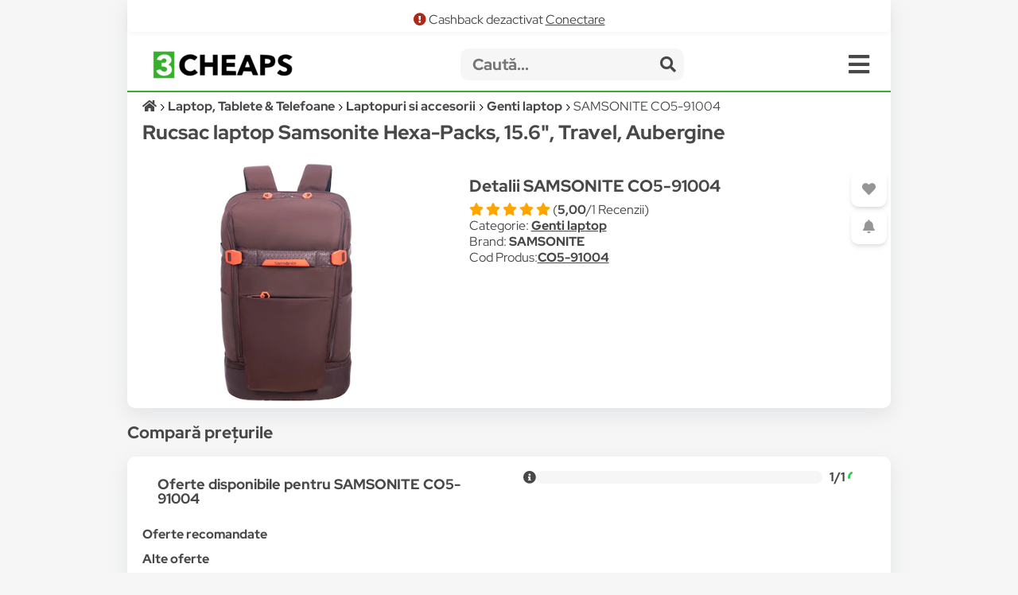

--- FILE ---
content_type: text/html; charset=UTF-8
request_url: https://3cheaps.com/rucsac-laptop-samsonite-hexa-packs-15-6-travel-aubergine-co5-91004/p/CHEUVXQRY
body_size: 16687
content:
<!DOCTYPE html>
<html lang="ro" dir="ltr">

<head>
    <meta charset="UTF-8">
    <meta name="viewport" content="width=device-width, initial-scale=1">
    <meta name="format-detection" content="telephone=no">
    <title>Rucsac laptop Samsonite Hexa-Packs, 15.6", Travel, Aubergine - Compară Prețuri | 3CHEAPS</title>
    <meta name="description" content="Compară prețurile pentru Rucsac laptop Samsonite Hexa-Packs, 15.6", Travel, Aubergine (SAMSONITE CO5-91004) cu 3CHEAPS!">
    <meta name="keywords" content="SAMSONITE,CO5-91004,compara,3cheaps,compara preturi,compara pret">
    <link rel="canonical" href="https://3cheaps.com/rucsac-laptop-samsonite-hexa-packs-15-6-travel-aubergine-co5-91004/p/CHEUVXQRY"/>

<!-- Twitter Card data -->
<meta name="twitter:card" content="summary_large_image">
<meta name="twitter:site" content="@3cheaps">
<meta name="twitter:title" content="SAMSONITE CO5-91004 - Compară Prețuri | 3CHEAPS">
<meta name="twitter:description" content="Compară prețurile pentru Rucsac laptop Samsonite Hexa-Packs, 15.6", Travel, Aubergine cu 3CHEAPS!">
<meta name="twitter:creator" content="@3cheaps">
<meta name="twitter:image" content="https://s13emagst.akamaized.net/products/35838/35837826/images/res_04f609b4b88e078cd10d88e236daa217.jpg?width=1200&height=630&hash=31EC999482DD3DE0624A85FC329A5F82">

<!-- Open Graph data -->
<meta property="og:title" content="SAMSONITE CO5-91004 - Compară Prețuri | 3CHEAPS" />
<meta property="og:type" content="og:product" />
<meta property="og:url" content="https://3cheaps.com/rucsac-laptop-samsonite-hexa-packs-15-6-travel-aubergine-co5-91004/p/CHEUVXQRY" />
<meta property="og:image" content="https://s13emagst.akamaized.net/products/35838/35837826/images/res_04f609b4b88e078cd10d88e236daa217.jpg?width=1200&height=630&hash=31EC999482DD3DE0624A85FC329A5F82" />
<meta property="og:image:width" content="1200" />
<meta property="og:image:height" content="630" />
<meta property="og:description" content="Compară prețurile pentru Rucsac laptop Samsonite Hexa-Packs, 15.6", Travel, Aubergine cu 3CHEAPS!" />
<meta property="og:site_name" content="3CHEAPS.COM" />
<meta property="fb:admins" content="100063981099660" />
    <link rel="stylesheet" href="/assets/css/simple-grid.css"/>
<!-- Swiper JS -->
<link rel="stylesheet" href="/assets/css/swiper-bundle.min.css"/>
<link rel="stylesheet" href="/assets/css/custom-style.css?ver=6">
<link rel="stylesheet" href="/assets/fontawesome/css/fontawesome.min.css">
<link rel="stylesheet" href="/assets/fontawesome/css/all.min.css">

<link rel="preconnect" href="https://fonts.gstatic.com" crossorigin>
<style>

::-moz-selection { /* Code for Firefox */
  color: #fff;
  background: #36af2c;
}

::selection {
  color: #fff;
  background: #36af2c;
}

    /* latin-ext */
    @font-face {
        font-family: 'Red Hat Display';
        font-style: italic;
        font-weight: 300;
        font-display: swap;
        src: url(https://fonts.gstatic.com/s/redhatdisplay/v12/8vIh7wUr0m80wwYf0QCXZzYzUoTg-CSvZX4Vlf1fe6TVxAsD9F-Yo3w.woff2) format('woff2');
        unicode-range: U+0100-024F, U+0259, U+1E00-1EFF, U+2020, U+20A0-20AB, U+20AD-20CF, U+2113, U+2C60-2C7F, U+A720-A7FF;
    }
    /* latin */
    @font-face {
        font-family: 'Red Hat Display';
        font-style: italic;
        font-weight: 300;
        font-display: swap;
        src: url(https://fonts.gstatic.com/s/redhatdisplay/v12/8vIh7wUr0m80wwYf0QCXZzYzUoTg-CSvZX4Vlf1fe6TVxAsD-l-Y.woff2) format('woff2');
        unicode-range: U+0000-00FF, U+0131, U+0152-0153, U+02BB-02BC, U+02C6, U+02DA, U+02DC, U+2000-206F, U+2074, U+20AC, U+2122, U+2191, U+2193, U+2212, U+2215, U+FEFF, U+FFFD;
    }
    /* latin-ext */
    @font-face {
        font-family: 'Red Hat Display';
        font-style: italic;
        font-weight: 400;
        font-display: swap;
        src: url(https://fonts.gstatic.com/s/redhatdisplay/v12/8vIh7wUr0m80wwYf0QCXZzYzUoTg-CSvZX4Vlf1fe6TVmgsD9F-Yo3w.woff2) format('woff2');
        unicode-range: U+0100-024F, U+0259, U+1E00-1EFF, U+2020, U+20A0-20AB, U+20AD-20CF, U+2113, U+2C60-2C7F, U+A720-A7FF;
    }
    /* latin */
    @font-face {
        font-family: 'Red Hat Display';
        font-style: italic;
        font-weight: 400;
        font-display: swap;
        src: url(https://fonts.gstatic.com/s/redhatdisplay/v12/8vIh7wUr0m80wwYf0QCXZzYzUoTg-CSvZX4Vlf1fe6TVmgsD-l-Y.woff2) format('woff2');
        unicode-range: U+0000-00FF, U+0131, U+0152-0153, U+02BB-02BC, U+02C6, U+02DA, U+02DC, U+2000-206F, U+2074, U+20AC, U+2122, U+2191, U+2193, U+2212, U+2215, U+FEFF, U+FFFD;
    }
    /* latin-ext */
    @font-face {
        font-family: 'Red Hat Display';
        font-style: italic;
        font-weight: 500;
        font-display: swap;
        src: url(https://fonts.gstatic.com/s/redhatdisplay/v12/8vIh7wUr0m80wwYf0QCXZzYzUoTg-CSvZX4Vlf1fe6TVqAsD9F-Yo3w.woff2) format('woff2');
        unicode-range: U+0100-024F, U+0259, U+1E00-1EFF, U+2020, U+20A0-20AB, U+20AD-20CF, U+2113, U+2C60-2C7F, U+A720-A7FF;
    }
    /* latin */
    @font-face {
        font-family: 'Red Hat Display';
        font-style: italic;
        font-weight: 500;
        font-display: swap;
        src: url(https://fonts.gstatic.com/s/redhatdisplay/v12/8vIh7wUr0m80wwYf0QCXZzYzUoTg-CSvZX4Vlf1fe6TVqAsD-l-Y.woff2) format('woff2');
        unicode-range: U+0000-00FF, U+0131, U+0152-0153, U+02BB-02BC, U+02C6, U+02DA, U+02DC, U+2000-206F, U+2074, U+20AC, U+2122, U+2191, U+2193, U+2212, U+2215, U+FEFF, U+FFFD;
    }
    /* latin-ext */
    @font-face {
        font-family: 'Red Hat Display';
        font-style: italic;
        font-weight: 600;
        font-display: swap;
        src: url(https://fonts.gstatic.com/s/redhatdisplay/v12/8vIh7wUr0m80wwYf0QCXZzYzUoTg-CSvZX4Vlf1fe6TVRAwD9F-Yo3w.woff2) format('woff2');
        unicode-range: U+0100-024F, U+0259, U+1E00-1EFF, U+2020, U+20A0-20AB, U+20AD-20CF, U+2113, U+2C60-2C7F, U+A720-A7FF;
    }
    /* latin */
    @font-face {
        font-family: 'Red Hat Display';
        font-style: italic;
        font-weight: 600;
        font-display: swap;
        src: url(https://fonts.gstatic.com/s/redhatdisplay/v12/8vIh7wUr0m80wwYf0QCXZzYzUoTg-CSvZX4Vlf1fe6TVRAwD-l-Y.woff2) format('woff2');
        unicode-range: U+0000-00FF, U+0131, U+0152-0153, U+02BB-02BC, U+02C6, U+02DA, U+02DC, U+2000-206F, U+2074, U+20AC, U+2122, U+2191, U+2193, U+2212, U+2215, U+FEFF, U+FFFD;
    }
    /* latin-ext */
    @font-face {
        font-family: 'Red Hat Display';
        font-style: italic;
        font-weight: 700;
        font-display: swap;
        src: url(https://fonts.gstatic.com/s/redhatdisplay/v12/8vIh7wUr0m80wwYf0QCXZzYzUoTg-CSvZX4Vlf1fe6TVfQwD9F-Yo3w.woff2) format('woff2');
        unicode-range: U+0100-024F, U+0259, U+1E00-1EFF, U+2020, U+20A0-20AB, U+20AD-20CF, U+2113, U+2C60-2C7F, U+A720-A7FF;
    }
    /* latin */
    @font-face {
        font-family: 'Red Hat Display';
        font-style: italic;
        font-weight: 700;
        font-display: swap;
        src: url(https://fonts.gstatic.com/s/redhatdisplay/v12/8vIh7wUr0m80wwYf0QCXZzYzUoTg-CSvZX4Vlf1fe6TVfQwD-l-Y.woff2) format('woff2');
        unicode-range: U+0000-00FF, U+0131, U+0152-0153, U+02BB-02BC, U+02C6, U+02DA, U+02DC, U+2000-206F, U+2074, U+20AC, U+2122, U+2191, U+2193, U+2212, U+2215, U+FEFF, U+FFFD;
    }
    /* latin-ext */
    @font-face {
        font-family: 'Red Hat Display';
        font-style: italic;
        font-weight: 800;
        font-display: swap;
        src: url(https://fonts.gstatic.com/s/redhatdisplay/v12/8vIh7wUr0m80wwYf0QCXZzYzUoTg-CSvZX4Vlf1fe6TVGgwD9F-Yo3w.woff2) format('woff2');
        unicode-range: U+0100-024F, U+0259, U+1E00-1EFF, U+2020, U+20A0-20AB, U+20AD-20CF, U+2113, U+2C60-2C7F, U+A720-A7FF;
    }
    /* latin */
    @font-face {
        font-family: 'Red Hat Display';
        font-style: italic;
        font-weight: 800;
        font-display: swap;
        src: url(https://fonts.gstatic.com/s/redhatdisplay/v12/8vIh7wUr0m80wwYf0QCXZzYzUoTg-CSvZX4Vlf1fe6TVGgwD-l-Y.woff2) format('woff2');
        unicode-range: U+0000-00FF, U+0131, U+0152-0153, U+02BB-02BC, U+02C6, U+02DA, U+02DC, U+2000-206F, U+2074, U+20AC, U+2122, U+2191, U+2193, U+2212, U+2215, U+FEFF, U+FFFD;
    }
    /* latin-ext */
    @font-face {
        font-family: 'Red Hat Display';
        font-style: italic;
        font-weight: 900;
        font-display: swap;
        src: url(https://fonts.gstatic.com/s/redhatdisplay/v12/8vIh7wUr0m80wwYf0QCXZzYzUoTg-CSvZX4Vlf1fe6TVMwwD9F-Yo3w.woff2) format('woff2');
        unicode-range: U+0100-024F, U+0259, U+1E00-1EFF, U+2020, U+20A0-20AB, U+20AD-20CF, U+2113, U+2C60-2C7F, U+A720-A7FF;
    }
    /* latin */
    @font-face {
        font-family: 'Red Hat Display';
        font-style: italic;
        font-weight: 900;
        font-display: swap;
        src: url(https://fonts.gstatic.com/s/redhatdisplay/v12/8vIh7wUr0m80wwYf0QCXZzYzUoTg-CSvZX4Vlf1fe6TVMwwD-l-Y.woff2) format('woff2');
        unicode-range: U+0000-00FF, U+0131, U+0152-0153, U+02BB-02BC, U+02C6, U+02DA, U+02DC, U+2000-206F, U+2074, U+20AC, U+2122, U+2191, U+2193, U+2212, U+2215, U+FEFF, U+FFFD;
    }
    /* latin-ext */
    @font-face {
        font-family: 'Red Hat Display';
        font-style: normal;
        font-weight: 300;
        font-display: swap;
        src: url(https://fonts.gstatic.com/s/redhatdisplay/v12/8vIf7wUr0m80wwYf0QCXZzYzUoTK8RZQvRd-D1NYbjKWQkEz-Eec.woff2) format('woff2');
        unicode-range: U+0100-024F, U+0259, U+1E00-1EFF, U+2020, U+20A0-20AB, U+20AD-20CF, U+2113, U+2C60-2C7F, U+A720-A7FF;
    }
    /* latin */
    @font-face {
        font-family: 'Red Hat Display';
        font-style: normal;
        font-weight: 300;
        font-display: swap;
        src: url(https://fonts.gstatic.com/s/redhatdisplay/v12/8vIf7wUr0m80wwYf0QCXZzYzUoTK8RZQvRd-D1NYbjKWQk8z-A.woff2) format('woff2');
        unicode-range: U+0000-00FF, U+0131, U+0152-0153, U+02BB-02BC, U+02C6, U+02DA, U+02DC, U+2000-206F, U+2074, U+20AC, U+2122, U+2191, U+2193, U+2212, U+2215, U+FEFF, U+FFFD;
    }
    /* latin-ext */
    @font-face {
        font-family: 'Red Hat Display';
        font-style: normal;
        font-weight: 400;
        font-display: swap;
        src: url(https://fonts.gstatic.com/s/redhatdisplay/v12/8vIf7wUr0m80wwYf0QCXZzYzUoTK8RZQvRd-D1NYbmyWQkEz-Eec.woff2) format('woff2');
        unicode-range: U+0100-024F, U+0259, U+1E00-1EFF, U+2020, U+20A0-20AB, U+20AD-20CF, U+2113, U+2C60-2C7F, U+A720-A7FF;
    }
    /* latin */
    @font-face {
        font-family: 'Red Hat Display';
        font-style: normal;
        font-weight: 400;
        font-display: swap;
        src: url(https://fonts.gstatic.com/s/redhatdisplay/v12/8vIf7wUr0m80wwYf0QCXZzYzUoTK8RZQvRd-D1NYbmyWQk8z-A.woff2) format('woff2');
        unicode-range: U+0000-00FF, U+0131, U+0152-0153, U+02BB-02BC, U+02C6, U+02DA, U+02DC, U+2000-206F, U+2074, U+20AC, U+2122, U+2191, U+2193, U+2212, U+2215, U+FEFF, U+FFFD;
    }
    /* latin-ext */
    @font-face {
        font-family: 'Red Hat Display';
        font-style: normal;
        font-weight: 500;
        font-display: swap;
        src: url(https://fonts.gstatic.com/s/redhatdisplay/v12/8vIf7wUr0m80wwYf0QCXZzYzUoTK8RZQvRd-D1NYbl6WQkEz-Eec.woff2) format('woff2');
        unicode-range: U+0100-024F, U+0259, U+1E00-1EFF, U+2020, U+20A0-20AB, U+20AD-20CF, U+2113, U+2C60-2C7F, U+A720-A7FF;
    }
    /* latin */
    @font-face {
        font-family: 'Red Hat Display';
        font-style: normal;
        font-weight: 500;
        font-display: swap;
        src: url(https://fonts.gstatic.com/s/redhatdisplay/v12/8vIf7wUr0m80wwYf0QCXZzYzUoTK8RZQvRd-D1NYbl6WQk8z-A.woff2) format('woff2');
        unicode-range: U+0000-00FF, U+0131, U+0152-0153, U+02BB-02BC, U+02C6, U+02DA, U+02DC, U+2000-206F, U+2074, U+20AC, U+2122, U+2191, U+2193, U+2212, U+2215, U+FEFF, U+FFFD;
    }
    /* latin-ext */
    @font-face {
        font-family: 'Red Hat Display';
        font-style: normal;
        font-weight: 600;
        font-display: swap;
        src: url(https://fonts.gstatic.com/s/redhatdisplay/v12/8vIf7wUr0m80wwYf0QCXZzYzUoTK8RZQvRd-D1NYbrKRQkEz-Eec.woff2) format('woff2');
        unicode-range: U+0100-024F, U+0259, U+1E00-1EFF, U+2020, U+20A0-20AB, U+20AD-20CF, U+2113, U+2C60-2C7F, U+A720-A7FF;
    }
    /* latin */
    @font-face {
        font-family: 'Red Hat Display';
        font-style: normal;
        font-weight: 600;
        font-display: swap;
        src: url(https://fonts.gstatic.com/s/redhatdisplay/v12/8vIf7wUr0m80wwYf0QCXZzYzUoTK8RZQvRd-D1NYbrKRQk8z-A.woff2) format('woff2');
        unicode-range: U+0000-00FF, U+0131, U+0152-0153, U+02BB-02BC, U+02C6, U+02DA, U+02DC, U+2000-206F, U+2074, U+20AC, U+2122, U+2191, U+2193, U+2212, U+2215, U+FEFF, U+FFFD;
    }
    /* latin-ext */
    @font-face {
        font-family: 'Red Hat Display';
        font-style: normal;
        font-weight: 700;
        font-display: swap;
        src: url(https://fonts.gstatic.com/s/redhatdisplay/v12/8vIf7wUr0m80wwYf0QCXZzYzUoTK8RZQvRd-D1NYbouRQkEz-Eec.woff2) format('woff2');
        unicode-range: U+0100-024F, U+0259, U+1E00-1EFF, U+2020, U+20A0-20AB, U+20AD-20CF, U+2113, U+2C60-2C7F, U+A720-A7FF;
    }
    /* latin */
    @font-face {
        font-family: 'Red Hat Display';
        font-style: normal;
        font-weight: 700;
        font-display: swap;
        src: url(https://fonts.gstatic.com/s/redhatdisplay/v12/8vIf7wUr0m80wwYf0QCXZzYzUoTK8RZQvRd-D1NYbouRQk8z-A.woff2) format('woff2');
        unicode-range: U+0000-00FF, U+0131, U+0152-0153, U+02BB-02BC, U+02C6, U+02DA, U+02DC, U+2000-206F, U+2074, U+20AC, U+2122, U+2191, U+2193, U+2212, U+2215, U+FEFF, U+FFFD;
    }
    /* latin-ext */
    @font-face {
        font-family: 'Red Hat Display';
        font-style: normal;
        font-weight: 800;
        font-display: swap;
        src: url(https://fonts.gstatic.com/s/redhatdisplay/v12/8vIf7wUr0m80wwYf0QCXZzYzUoTK8RZQvRd-D1NYbuyRQkEz-Eec.woff2) format('woff2');
        unicode-range: U+0100-024F, U+0259, U+1E00-1EFF, U+2020, U+20A0-20AB, U+20AD-20CF, U+2113, U+2C60-2C7F, U+A720-A7FF;
    }
    /* latin */
    @font-face {
        font-family: 'Red Hat Display';
        font-style: normal;
        font-weight: 800;
        font-display: swap;
        src: url(https://fonts.gstatic.com/s/redhatdisplay/v12/8vIf7wUr0m80wwYf0QCXZzYzUoTK8RZQvRd-D1NYbuyRQk8z-A.woff2) format('woff2');
        unicode-range: U+0000-00FF, U+0131, U+0152-0153, U+02BB-02BC, U+02C6, U+02DA, U+02DC, U+2000-206F, U+2074, U+20AC, U+2122, U+2191, U+2193, U+2212, U+2215, U+FEFF, U+FFFD;
    }
    /* latin-ext */
    @font-face {
        font-family: 'Red Hat Display';
        font-style: normal;
        font-weight: 900;
        font-display: swap;
        src: url(https://fonts.gstatic.com/s/redhatdisplay/v12/8vIf7wUr0m80wwYf0QCXZzYzUoTK8RZQvRd-D1NYbsWRQkEz-Eec.woff2) format('woff2');
        unicode-range: U+0100-024F, U+0259, U+1E00-1EFF, U+2020, U+20A0-20AB, U+20AD-20CF, U+2113, U+2C60-2C7F, U+A720-A7FF;
    }
    /* latin */
    @font-face {
        font-family: 'Red Hat Display';
        font-style: normal;
        font-weight: 900;
        font-display: swap;
        src: url(https://fonts.gstatic.com/s/redhatdisplay/v12/8vIf7wUr0m80wwYf0QCXZzYzUoTK8RZQvRd-D1NYbsWRQk8z-A.woff2) format('woff2');
        unicode-range: U+0000-00FF, U+0131, U+0152-0153, U+02BB-02BC, U+02C6, U+02DA, U+02DC, U+2000-206F, U+2074, U+20AC, U+2122, U+2191, U+2193, U+2212, U+2215, U+FEFF, U+FFFD;
    }

</style>


<link rel="icon" type="image/png" sizes="32x32" href="https://3cheaps.com/assets/img/favicon/favicon-32x32.png?ver=3">
<link rel="icon" type="image/png" sizes="96x96" href="https://3cheaps.com/assets/img/favicon/favicon-96x96.png?ver=3">
<link rel="icon" type="image/png" sizes="16x16" href="https://3cheaps.com/assets/img/favicon/favicon-16x16.png?ver=3">
<link rel="stylesheet" href="/assets/css/animate.min.css"/>
    <style type="text/css">
    .info-not-available{color: #ededed;}
    .availibility-:before{content:"\f240"; color: #ededed;}
    .availibility-in_stock:before{content:"\f240"; color: #36af2c;}
    .availibility-out_of_stock:before{content:"\f244";color:red}
    .availibility-unavailable:before{content:"\f244"}
    .availibility-limited_stock:before{content:"\f242"; color:orange}
    .availibility-limited_stock_qty:before{content:"\f243"; color:red}
    .availibility-preorder:before{content:"\f274"; color:dodgerblue}
    .availibility-in_stock_provider:before{content:"\f275"; color:#36af2c}
    .availibility-to_order:before{content:"\f017"; color: dodgerblue}
    .availibility-showroom_only:before{content:"\f1ad"; color: dodgerblue}
</style>
<style>
 .success{
            color: #36af2c;
        }

        .danger{
            color: #af2817;
        }

        .warning{
            color: #af8319;
        }

        .disabled{
            color: #969696;
        }
 </style>
</head>

<body>
<!-- site -->
    <script type="application/ld+json">
        {
           "@context":"http:\/\/schema.org",
           "@type":"Organization",
           "name":"3CHEAPS",
           "legalName":"3CHEAPS SOLUTIONS SRL",
           "url":"https:\/\/3CHEAPS.com",
           "logo":"https:\/\/3CHEAPS.com\/assets\/img\/logo.png",
           "foundingDate":"2020",
           "founders":{
              "@type":"Person",
              "name":"Claudiu Mihuț"
           },
           "address":[
              {
                 "@type":"PostalAddress",
                 "addressCountry":"RO",
                 "addressLocality":"Dobra",
                 "addressRegion":"Hunedoara",
                 "postalCode":"337215",
                 "streetAddress":"Vilele Noi 18"
              }
           ],
           "contactPoint":{
              "@type":"ContactPoint",
              "contactType":"Customer Support",
              "email":"office@3cheaps.com"
           },
           "sameAs":[
              "www.facebook.com\/3cheaps",
              "www.instagram.com\/3cheaps",
              "www.twitter.com\/3cheaps",
              "www.youtube.com\/channel\/UCDWRKwsk_lJo18yrqlfBw-g",
              "www.linkedin.com/company/3cheaps/"
           ]
        }

</script>

<script type="application/ld+json">
    {
       "@context":"http:\/\/schema.org",
       "@type":"WebSite",
       "url":"https:\/\/3CHEAPS.com",
       "potentialAction":{
          "@type":"SearchAction",
          "target":"https:\/\/3CHEAPS.com\/search-0\/c?search={query}",
          "query-input":"required name=query"
       }
    }

</script><!-- Google Tag Manager -->
<script>(function(w,d,s,l,i){w[l]=w[l]||[];w[l].push({'gtm.start':
new Date().getTime(),event:'gtm.js'});var f=d.getElementsByTagName(s)[0],
j=d.createElement(s),dl=l!='dataLayer'?'&l='+l:'';j.async=true;j.src=
'https://www.googletagmanager.com/gtm.js?id='+i+dl;f.parentNode.insertBefore(j,f);
})(window,document,'script','dataLayer','GTM-KHGHSJH');</script>
<!-- End Google Tag Manager -->

<!-- Google Tag Manager (noscript) -->
<noscript><iframe src="https://www.googletagmanager.com/ns.html?id=GTM-KHGHSJH"
height="0" width="0" style="display:none;visibility:hidden"></iframe></noscript>
<!-- End Google Tag Manager (noscript) -->

<!-- TIKTOK -->
<script>
!function (w, d, t) {
  w.TiktokAnalyticsObject=t;var ttq=w[t]=w[t]||[];ttq.methods=["page","track","identify","instances","debug","on","off","once","ready","alias","group","enableCookie","disableCookie"],ttq.setAndDefer=function(t,e){t[e]=function(){t.push([e].concat(Array.prototype.slice.call(arguments,0)))}};for(var i=0;i<ttq.methods.length;i++)ttq.setAndDefer(ttq,ttq.methods[i]);ttq.instance=function(t){for(var e=ttq._i[t]||[],n=0;n<ttq.methods.length;n++)ttq.setAndDefer(e,ttq.methods[n]);return e},ttq.load=function(e,n){var i="https://analytics.tiktok.com/i18n/pixel/events.js";ttq._i=ttq._i||{},ttq._i[e]=[],ttq._i[e]._u=i,ttq._t=ttq._t||{},ttq._t[e]=+new Date,ttq._o=ttq._o||{},ttq._o[e]=n||{};var o=document.createElement("script");o.type="text/javascript",o.async=!0,o.src=i+"?sdkid="+e+"&lib="+t;var a=document.getElementsByTagName("script")[0];a.parentNode.insertBefore(o,a)};

  ttq.load('CN2BC4JC77U812BSR1B0');
  ttq.page();
}(window, document, 'ttq');
</script>
<script>
    // add this before event code to all pages where PII data postback is expected and appropriate
    ttq.identify({
        "email": false, // string. The email of the customer if available. It must be hashed with SHA-256 on the client side.
        "phone_number": false, // string. The phone number of the customer if available. It must be hashed with SHA-256 on the client side.
        "external_id": "48835bbd9ab8a81d8de2917160a0ad590098403deb21714e01ccfaabc6ee257e" // string. Any unique identifier, such as loyalty membership IDs, user IDs, and external cookie IDs.It must be hashed with SHA-256 on the client side.
    });
</script>    <!-- site__body -->
    <!--DBPD 542981-->

<script type="application/ld+json">
    {"@context":"https:\/\/schema.org\/","@type":"Product","name":"Rucsac laptop Samsonite Hexa-Packs, 15.6\", Travel, Aubergine","image":["https:\/\/s13emagst.akamaized.net\/products\/35838\/35837826\/images\/res_04f609b4b88e078cd10d88e236daa217.jpg?width=350&height=350&hash=31EC999482DD3DE0624A85FC329A5F82"],"description":"Compar\u0103 pre\u021burile pentru Rucsac laptop Samsonite Hexa-Packs, 15.6\", Travel, Aubergine cu 3CHEAPS!","sku":"CHEUVXQRY","mpn":"CO5-91004","brand":{"@type":"Brand","name":"SAMSONITE"},"review":{"@type":"Review","reviewRating":{"@type":"Rating","ratingValue":"5","bestRating":""},"author":{"@type":"Organization","name":"emag"}},"aggregateRating":{"@type":"AggregateRating","ratingValue":"5,00","reviewCount":"1"},"offers":{"@type":"AggregateOffer","offerCount":1,"lowPrice":370.3,"highPrice":"370.30","priceCurrency":"RON","offers":[{"@type":"Offer","price":"370.30","priceCurrency":"RON","priceValidUntil":"2026-01-20","itemCondition":"https:\/\/schema.org\/NewCondition","availability":"https:\/\/schema.org\/OutOfStock","url":"https:\/\/www.emag.ro\/3cheaps\/pd\/D8DWQTMBM?source_id=7","offeredBy":{"@type":"Organization","@id":"https:\/\/emag.ro","name":"emag.ro"}}]}}</script>


<div class="container">
        <div class="row row-white header">
        <div class="center alert-box">
                            <span class="fa fa-exclamation-circle danger"></span> Cashback dezactivat <a href="/cashback">Conectare</a>
                    </div>
        <style>
    .departmentButton {
        cursor: pointer;
        text-align: left;
        outline: none;
        display: flex;
        align-items: center;
        width: 100%;
    }
</style>

<div class="row" style="border-bottom: 2px solid #36af2c;">
    <div class="col-3 col-2-sm left vertical-center" style="height: 50px">
        <div class="hidden-sm">
            <a href="/" target="_self" title="3CHEAPS.com"><img alt="logo" width="176" src="/assets/img/logo.png"
                                                    class="logo"/></a>
        </div>
        <div class="hidden-lg">
            <a href="/" target="_self" title="3CHEAPS.com"><img alt="logo" src="/assets/img/app_logo.png"
                                                    class="logo"/></a>
        </div>
    </div>
    <div class="col-8-sm vertical-center" style="height: 50px;">
        <form action="/search-0/c" method="get" class="" name="search">
            <input name="ai" type="hidden" value="1" hidden/>
            <input name="search" type="text" class="searchInput" placeholder="Caută...">
            <span class="searchInputSubmit" onclick="search.submit()"><span class="fa fa-search"></span></span>
        </form>
    </div>
    <div class="col-1 col-2-sm vertical-center" style="height: 50px">
        <span class="fa fa-bars menu-icon" onclick="openMenu('menu')"></span>
    </div>
</div>
<div id="menu" class="row-white">
    <div class="row" style="border-bottom: 1px solid #f6f6f6">
        <div class="col-12">
            <a title="Cont" href="/cont"><button class="col-3 left-inline"><span class="fa fa-user "></span> Cont <b class="">0.00<sup>RON</sup></b></button></a>
            <a title="Favorite" href="/cont?page=wishlist"><button class="col-2 left-inline"><span class="fa fa-heart "></span> Favorite</button></a>
            <a title="Blog" href="/blog"><button class="col-2 left-inline"><span class="fa fa-book"></span> Blog</button></a>
            <a title="Despre noi" href="/despre-noi"><button class="col-3 left-inline"><span class="fa fa-users"></span> Despre Noi</button></a>
            <a title="Contact" href="/contact"><button class="col-2 left-inline"><span class="fa fa-envelope"></span> Contact</button></a>
        </div>
    </div>
    <div class="row">
        <div class="col-12">
                            <a href="/auto-moto-rca/d" title="Auto, Moto  & RCA">
                    <div class="col-6">
                        <button class="departmentButton"><img src="/assets/img/departments/small/auto-moto-rca.png"
                                     width="30" height="30" alt="Auto, Moto  & RCA"><b>Auto, Moto  & RCA</b></button>
                    </div>
                </a>
                            <a href="/casa-bricolaj-petshop/d" title="Casa, Gradina & Bricolaj">
                    <div class="col-6">
                        <button class="departmentButton"><img src="/assets/img/departments/small/casa-bricolaj-petshop.png"
                                     width="30" height="30" alt="Casa, Gradina & Bricolaj"><b>Casa, Gradina & Bricolaj</b></button>
                    </div>
                </a>
                            <a href="/electrocasnice-climatizare/d" title="Electrocasnice & Climatizare">
                    <div class="col-6">
                        <button class="departmentButton"><img src="/assets/img/departments/small/electrocasnice-climatizare.png"
                                     width="30" height="30" alt="Electrocasnice & Climatizare"><b>Electrocasnice & Climatizare</b></button>
                    </div>
                </a>
                            <a href="/fashion/d" title="Fashion">
                    <div class="col-6">
                        <button class="departmentButton"><img src="/assets/img/departments/small/fashion.png"
                                     width="30" height="30" alt="Fashion"><b>Fashion</b></button>
                    </div>
                </a>
                            <a href="/gaming-carti-birotica/d" title="Gaming, Carti & Birotica">
                    <div class="col-6">
                        <button class="departmentButton"><img src="/assets/img/departments/small/gaming-carti-birotica.png"
                                     width="30" height="30" alt="Gaming, Carti & Birotica"><b>Gaming, Carti & Birotica</b></button>
                    </div>
                </a>
                            <a href="/ingrijire-personala-cosmetice/d" title="Ingrijire personala & Cosmetice">
                    <div class="col-6">
                        <button class="departmentButton"><img src="/assets/img/departments/small/ingrijire-personala-cosmetice.png"
                                     width="30" height="30" alt="Ingrijire personala & Cosmetice"><b>Ingrijire personala & Cosmetice</b></button>
                    </div>
                </a>
                            <a href="/jucarii-copii-bebe/d" title="Jucarii, Copii & Bebe">
                    <div class="col-6">
                        <button class="departmentButton"><img src="/assets/img/departments/small/jucarii-copii-bebe.png"
                                     width="30" height="30" alt="Jucarii, Copii & Bebe"><b>Jucarii, Copii & Bebe</b></button>
                    </div>
                </a>
                            <a href="/laptop-tablete-telefoane/d" title="Laptop, Tablete & Telefoane">
                    <div class="col-6">
                        <button class="departmentButton"><img src="/assets/img/departments/small/laptop-tablete-telefoane.png"
                                     width="30" height="30" alt="Laptop, Tablete & Telefoane"><b>Laptop, Tablete & Telefoane</b></button>
                    </div>
                </a>
                            <a href="/pc-periferice-software/d" title="PC, Periferice & Software">
                    <div class="col-6">
                        <button class="departmentButton"><img src="/assets/img/departments/small/pc-periferice-software.png"
                                     width="30" height="30" alt="PC, Periferice & Software"><b>PC, Periferice & Software</b></button>
                    </div>
                </a>
                            <a href="/sport-activitati-aer-liber/d" title="Sport & Activitati in aer liber">
                    <div class="col-6">
                        <button class="departmentButton"><img src="/assets/img/departments/small/sport-activitati-aer-liber.png"
                                     width="30" height="30" alt="Sport & Activitati in aer liber"><b>Sport & Activitati in aer liber</b></button>
                    </div>
                </a>
                            <a href="/alimente-bauturi/d" title="Supermarket">
                    <div class="col-6">
                        <button class="departmentButton"><img src="/assets/img/departments/small/alimente-bauturi.png"
                                     width="30" height="30" alt="Supermarket"><b>Supermarket</b></button>
                    </div>
                </a>
                            <a href="/tv-audio-video-foto/d" title="TV, Audio-Video & Foto">
                    <div class="col-6">
                        <button class="departmentButton"><img src="/assets/img/departments/small/tv-audio-video-foto.png"
                                     width="30" height="30" alt="TV, Audio-Video & Foto"><b>TV, Audio-Video & Foto</b></button>
                    </div>
                </a>
                    </div>
    </div>
</div>
    
<button onclick="topFunction()" id="topButton" class="fa fa-chevron-up"> </button>
<div id="alertBody"></div>
<script>
    //Get the button
    var mybutton = document.getElementById("topButton");

    // When the user scrolls down 60px from the top of the document, show the button
    window.onscroll = function() {scrollFunction()};

    function scrollFunction() {
        if (document.body.scrollTop > 360 || document.documentElement.scrollTop > 360) {
            mybutton.style.display = "block";
        } else {
            mybutton.style.display = "none";
        }
    }

    // When the user clicks on the button, scroll to the top of the document
    function topFunction() {
        document.body.scrollTop = 0;
        document.documentElement.scrollTop = 0;
    }
</script>        <div class="row">

            <div class="col-12">
                <ol class="left breadcrumb" vocab="https://schema.org/" typeof="BreadcrumbList">
                    <li property="itemListElement" typeof="ListItem">
                        <a property="item" typeof="WebPage" href="https://3cheaps.com/" id="https://3cheaps.com/" aria-label="Acasă">
                            <i class="fa fa-home"></i>
                            <meta property="name" content="3CHEAPS">
                        </a>
                        <meta property="position" content="1">
                    </li>
                    <li property="itemListElement" typeof="ListItem">
                        <a property="item" typeof="WebPage" href="/laptop-tablete-telefoane/d">
                            <span property="name">Laptop, Tablete & Telefoane</span>
                        </a>
                        <meta property="position" content="2">
                    </li>
                    <li property="itemListElement" typeof="ListItem">
                        <a property="item" typeof="WebPage" href="/laptopuri-accesorii-39/c">
                            <span property="name">Laptopuri si accesorii</span>
                        </a>
                        <meta property="position" content="3">
                    </li>
                    <li property="itemListElement" typeof="ListItem">
                        <a property="item" typeof="WebPage" href="/genti-laptop-401/c">
                            <span property="name">Genti laptop</span>
                        </a>
                        <meta property="position" content="4">
                    </li>
                    <li property="itemListElement" typeof="ListItem">
                        <span property="name">SAMSONITE CO5-91004</span>
                        <meta property="position" content="5">
                    </li>
                </ol>
                <h1>Rucsac laptop Samsonite Hexa-Packs, 15.6", Travel, Aubergine</h1>
            </div>
        </div>
        <div class="row">
            <div class="col-5">
                <div class="product-image-container center">
                    <img class="product-image" alt="Imagini SAMSONITE CO5-91004 - Compara Preturi | 3CHEAPS"
                         src="https://s13emagst.akamaized.net/products/35838/35837826/images/res_04f609b4b88e078cd10d88e236daa217.jpg?width=350&height=350&hash=31EC999482DD3DE0624A85FC329A5F82">
                </div>
            </div>
            <div class="col-7">
                <div class="row">
                    <div class="col-11 col-10-sm">
                        <h2>Detalii SAMSONITE CO5-91004</h2>
                                                                                    <span class="fa fa-star review-checked"></span>
                                                                                                                <span class="fa fa-star review-checked"></span>
                                                                                                                <span class="fa fa-star review-checked"></span>
                                                                                                                <span class="fa fa-star review-checked"></span>
                                                                                                                <span class="fa fa-star review-checked"></span>
                                                    (<b>5,00</b>/1 Recenzii)
                        <br>
                        Categorie: <b><a href="/genti-laptop-401/c">Genti laptop</a></b>
                        <br>Brand: <b>SAMSONITE</b>
                        <br>Cod Produs:<b><a href="/search-0/c?search=CO5-91004">CO5-91004</a></b>
                    </div>
                    <div class="col-1 col-2-sm">
                        <button id="wishlist" class=""  style="height: 45px;width:45px" onclick="wishlist('CHEUVXQRY')" aria-label="Adaugă la favorite">
                            <span class="fa fa-heart  disabled"></span>
                        </button>
                        <button id="alert" class="" style="height: 45px;width:45px" aria-label="Adaugă o alertă">
                            <span class="fa fa-bell  disabled"></span>
                        </button>
                    </div>
                </div>
                                            </div>
        </div>
    </div>


    <h2>Compară prețurile</h2>
    <div class="row row-white">
        <div class="col-12">
                        <div class="row">
                <div class="col-6 col-12-sm vertical-center">
                    <h3>Oferte disponibile pentru SAMSONITE CO5-91004</h3>
                </div>
                <div class="col-6 col-12-sm vertical-center">
                    <span class="fa fa-info-circle"></span> <div id="progress"></div> &nbsp;&nbsp;&nbsp;<b id="offersCount">1/1</b>&nbsp;<img id="offersLoadingAnimation" src="https://3cheaps.com/assets/img/price_loading.gif" alt="loading gif">
                </div>
            </div>
            <h4>Oferte recomandate</h4>
                        <h4>Alte oferte</h4>
            <div class="scroll-box" id="offersList">
                                                <div class="vertical-center offer "  id="offer-emag.ro" data-offer-price="370.30'" onclick="window.open('https://www.emag.ro/3cheaps/pd/D8DWQTMBM?source_id=7');fetch('?saveClickEvents=1&seller=emag.ro');trackTikTokConversion();">
                                        <div class="col-6-sm">
                            <img src="https://s13emagst.akamaized.net/assets/ro/css/icons/favicon.ico?v=2b" height="16" width="16"
                                 alt="emag.ro favicon">&nbsp;
                            <b>emag.ro - <span title="Rucsac laptop Samsonite Hexa-Packs, 15.6", Travel, Aubergine">Rucsac laptop Samsonite Hexa-Packs, 15.6", Travel, Aubergine</span></b><br>
                            <span class="fa fa-coins info-not-available"></span>
                                                                                                <span class="fa fa-star"></span>
                                
                                                                                                <span class="fa fa-star"></span>
                                
                                                                                                <span class="fa fa-star"></span>
                                
                                                                                                <span class="fa fa-star"></span>
                                
                                                                                                <span class="fa fa-star"></span>
                                
                                                    </div>
                        <div class="col-5-sm left">
                            <b id="emag.ro">
                                                                    370.30<sup>RON</sup>
                                    <!-- <img src="https://3cheaps.com/assets/img/price_loading.gif" alt="loading gif"><sup>&#129488; Vezi preț..</sup>-->
                                                            </b><br>
                            <span id="availability-info" class="fa availibility- success"></span>
                            <span class="fa fa-truck info-not-available"></span>
                            <span class="fas fa-credit-card info-not-available"></span>
                        </div>
                        <div class="col-1-sm right redirect">
                            <b class="fa fa-angle-right"></b>
                        </div>
                    </div>
                                        <!--        HIDDEN OFFER USED TO DUPLICATE MARKETPLACES MULTIPLE OFFERS            -->
                    <div class="vertical-center offer" id="hiddenOffer" data-offer-price="9999999998"
                         onclick="window.open('/cumpara/:url:');fetch('?saveClickEvents=1&seller=:seller:');trackTikTokConversion();" style="display:none">
                        <div class="col-6-sm">
                            <img favicon-src="#" alt=":seller: favicon"
                                 width="16" height="16">&nbsp;
                            <b>:seller:</b><br>
                            <span class="fa fa-coins info-not-available" aria-hidden="true"></span>
                            <span class="fa fa-star" aria-hidden="true"></span>
                            <span class="fa fa-star" aria-hidden="true"></span>
                            <span class="fa fa-star" aria-hidden="true"></span>
                            <span class="fa fa-star" aria-hidden="true"></span>
                            <span class="fa fa-star" aria-hidden="true"></span>

                        </div>
                        <div class="col-5-sm left">
                            <b id=":seller:">9999999998<sup>RON</sup></b><br>
                            <span class="fa availibility-:availability: success" aria-hidden="true"></span>
                            <span class="fa fa-truck info-not-available" aria-hidden="true"></span>
                            <span class="fas fa-credit-card info-not-available" aria-hidden="true"></span>
                        </div>
                        <div class="col-1-sm right redirect">
                            <b class="fa fa-angle-right" aria-hidden="true"></b>
                        </div>
                    </div>
                <!--       END HIDDEN OFFER USED TO DUPLICATE MARKETPLACES MULTIPLE OFFERS            -->

            </div>
                
            <div class="row box">
                <div class="col-12 left">
                    <div>
                        <span class="success" onclick="openMenu('legend')" style="cursor: pointer">
                            <i class="fa fa-info-circle success"></i>
                            <b>Legenda  (
                                <i class="fa fa-battery-full"></i>
                                <i class="fa fa-truck"></i>
                                <i class="fa fa-credit-card"></i>
                                <i class="fa fa-coins"></i>)
                            </b>
                        </span>
                    </div>
                </div>
                <div id="legend" class="hidden">
                    <div class="col-6-sm">
                        <b>Transport:</b><br>
                        <span class="fa fa-truck info-not-available"></span> Informație indisponibilă<br>
                        <span class="fa fa-truck success"></span> Transport gratuit<br>
                        <span class="fa fa-truck disabled"></span> Transport contra-cost<br>
                        <b>Plata online:</b><br>
                        <span class="fas fa-credit-card info-not-available"></span> Informație indisponibilă<br>
                        <span class="fas fa-credit-card success"></span> Acceptă plata online<br>
                        <span class="fas fa-credit-card disabled"></span> Fără plata online<br>
                        <b>Cashback</b><br>
                        <span class="fa fa-coins info-not-available"></span> Informație indisponibilă<br>
                        <span class="fa fa-coins review-checked"></span> Primești Cashback<br>
                        <span class="fa fa-coins disabled"></span> Fără Cashback<br>
                    </div>
                    <div class="col-6-sm">
                        <b>Stoc</b><br>
                        <span class="fa availibility-"></span> Informație indisponibilă<br>
                        <span class="fa availibility-in_stock"></span> În stoc<br>
                        <span class="fa availibility-limited_stock"></span> Stoc limitat<br>
                        <span class="fa availibility-limited_stock_qty"></span> Ultimele bucăți<br>
                        <span class="fa availibility-out_of_stock"></span> Fără stoc<br>
                        <span class="fa availibility-unavailable"></span> Indisponibil<br>
                        <span class="fa availibility-preorder"></span> Precomandă<br>
                        <span class="fa availibility-in_stock_provider"></span> În stoc furnizor<br>
                        <span class="fa availibility-to_order"></span> La comandă<br>
                        <span class="fa availibility-showroom_only"></span> Ridicare showroom
                    </div>
                </div>
            </div>
        </div>
    </div>

    <h2>Istoric de preț</h2>
    <div class="row row-white">
        <div class="col-12">
            <canvas id="myChart" style="width: 100%; max-height: 150px"></canvas>
        </div>
    </div>

    <h2>Descriere completă SAMSONITE CO5-91004</h2>
    <div class="row row-white">
        <div class="col-12">
            <div class="row">
                <div class="tab">
                    <button class="left-inline tablinks active" onclick="openTab(event, 'Description')"><i class="fa fa-file-alt"></i> Descriere</button>
                    <button class="left-inline tablinks" onclick="openTab(event, 'Specifications')"><i class="fa fa-list-ul"></i> Specificatii</button>
                    <button class="left-inline tablinks" onclick="openTab(event, 'Reviews')"><i class="fa fa-star"></i> Recenzii</button>
                </div>
            </div>
            <hr>
            <div id="Description" class="tabcontent" style="display: block">
                <h3>Descriere Rucsac laptop Samsonite Hexa-Packs, - CO5-91004</h3>
                <div class="row">
                    <div class="col-6">
                        <p>Produsul Rucsac laptop Samsonite Hexa-Packs, 15.6", Travel, Aubergine, din categoria <b>Genti laptop</b> se evidențiază prin selecția urmatoare de specificații care îl fac potrivit pentru nevoile diverse ale consumatorilor: Provine de la brandul <b>SAMSONITE</b>, material poliester, poliuretan, greutate 1 kg, tip inchidere fermoar, tip de tip: rucsac, lungime 33 cm, compatibilitate maxima laptop 15.6 inch, adancime 17 cm, inaltime 50 cm, material interior poliester, culoare aubergine, functii spate ergonomic, suport pentru sticla, curele de umar ajustabile, volum 22 l, .</p>                    </div>
                    <div class="col-6">
                        <img style="max-width: 100%" src="https://s13emagst.akamaized.net/products/35838/35837826/images/res_04f609b4b88e078cd10d88e236daa217.jpg?width=350&height=350&hash=31EC999482DD3DE0624A85FC329A5F82&title=rucsac-laptop-samsonite-hexa-packs-15-6-travel-aubergine-1" height="400" title="Rucsac laptop Samsonite Hexa-Packs, 15.6", Travel, Aubergine" alt="Rucsac laptop Samsonite Hexa-Packs, 15.6", Travel, Aubergine">
                    </div>
                </div>
                <p>


                    Descoperă cele mai bune oferte în categoria <a title="Genti laptop" href="/genti-laptop-401/c">Genti laptop</a><br><br>

                    Cauți cele mai bune oferte pentru <a href="https://3cheaps.com/rucsac-laptop-samsonite-hexa-packs-15-6-travel-aubergine-co5-91004/p/CHEUVXQRY"><b>Rucsac laptop Samsonite Hexa-Packs,</b></a> în categoria <a title="Genti laptop" href="/genti-laptop-401/c">Genti laptop</a>? Ai ajuns în locul potrivit! Pe platforma noastră de comparare prețuri, poți găsi cele mai avantajoase opțiuni de pe piață, economisind bani și timp prețios.<br><br>

                    <a href="https://3cheaps.com/rucsac-laptop-samsonite-hexa-packs-15-6-travel-aubergine-co5-91004/p/CHEUVXQRY"><b>Rucsac laptop Samsonite Hexa-Packs,</b></a> este un produs popular și apreciat în categoria sa. Compară prețurile de la diferiți comercianți și alege oferta care ți se potrivește cel mai bine nevoilor și bugetului.<br><br>
                    De ce să folosești comparatorul nostru de prețuri?<br>
                    - **Varietate de opțiuni**: Accesezi o gamă largă de oferte și comercianți pentru a găsi produsul dorit.<br>
                    - **Economisești timp și bani**: <a href="https://3cheaps.com">Compari prețurile</a> rapid și ușor, pentru a obține cea mai bună ofertă disponibilă.<br>
                    - **Transparență și obiectivitate**: Informațiile prezentate sunt clare și utile pentru a te ajuta să iei decizia corectă.<br><br>

                    Explorează acum cele mai bune oferte pentru <a href="https://3cheaps.com/rucsac-laptop-samsonite-hexa-packs-15-6-travel-aubergine-co5-91004/p/CHEUVXQRY"><b>Rucsac laptop Samsonite Hexa-Packs,</b></a> și profită de prețurile competitive din categoria <a title="Genti laptop" href="/genti-laptop-401/c">Genti laptop</a>. Utilizează comparatorul nostru de prețuri pentru a face achiziții inteligente și informate.

                </p>
                                <script>
                    let options = {
                        method: 'GET',
                        headers: {}
                    };

                    fetch('?genereateDescription=1', options)
                        .then(response => response.text())
                        .then(data => {
                            document.getElementById('loadingDescription').remove();
                            document.getElementById('description').innerText = data;
                        });
                </script>
                    <p id="description"><img title="Loading description..." alt="Loading description..." id="loadingDescription" src="/assets/img/price_loading.gif"></p>
                                <div class="spec__disclaimer">
                    <p>3cheaps - compară prețuri pentru Rucsac laptop Samsonite Hexa-Packs, 15.6", Travel, Aubergine (CO5-91004)</p>
                    Informațiile despre caracteristicile tehnice, setul de livrare, țara de fabricație și
                    aspectul produselor este doar pentru referință și se bazează pe cele mai recente
                    informații disponibile la momentul publicării.
                </div>
            </div>
            <div id="Specifications" class="tabcontent">
                <h3>Specificatii CO5-91004</h3>
                <div class="spec__section">
                    <ul class="spec__row">
                                                <li><span>Material</span>:
                            <b><a href="/genti-laptop-401/c?filter[]=Material%23328%23Poliester&">Poliester</a></b>
                        </li>
                                                <li><span>Greutate</span>:
                            <b><a href="/genti-laptop-401/c?filter[]=Greutate%231024%231 Kg&">1 Kg</a></b>
                        </li>
                                                <li><span>Tip inchidere</span>:
                            <b><a href="/genti-laptop-401/c?filter[]=Tip inchidere%231127%23Fermoar&">Fermoar</a></b>
                        </li>
                                                <li><span>Tip</span>:
                            <b><a href="/genti-laptop-401/c?filter[]=Tip%232421%23Rucsac&">Rucsac</a></b>
                        </li>
                                                <li><span>Lungime</span>:
                            <b><a href="/genti-laptop-401/c?filter[]=Lungime%232430%2333 cm&">33 cm</a></b>
                        </li>
                                                <li><span>Compatibilitate maxima laptop</span>:
                            <b><a href="/genti-laptop-401/c?filter[]=Compatibilitate maxima laptop%232434%2315.6 inch&">15.6 inch</a></b>
                        </li>
                                                <li><span>Adancime</span>:
                            <b><a href="/genti-laptop-401/c?filter[]=Adancime%232439%2317 cm&">17 cm</a></b>
                        </li>
                                                <li><span>Material</span>:
                            <b><a href="/genti-laptop-401/c?filter[]=Material%233321%23Poliuretan&">Poliuretan</a></b>
                        </li>
                                                <li><span>Inaltime</span>:
                            <b><a href="/genti-laptop-401/c?filter[]=Inaltime%235055%2350 cm&">50 cm</a></b>
                        </li>
                                                <li><span>Material interior</span>:
                            <b><a href="/genti-laptop-401/c?filter[]=Material interior%2314825%23Poliester&">Poliester</a></b>
                        </li>
                                                <li><span>Culoare</span>:
                            <b><a href="/genti-laptop-401/c?filter[]=Culoare%23388568%23Aubergine&">Aubergine</a></b>
                        </li>
                                                <li><span>Functii</span>:
                            <b><a href="/genti-laptop-401/c?filter[]=Functii%23477300%23Spate ergonomic&">Spate ergonomic</a></b>
                        </li>
                                                <li><span>Volum</span>:
                            <b><a href="/genti-laptop-401/c?filter[]=Volum%23960403%2322 l&">22 l</a></b>
                        </li>
                                                <li><span>Functii</span>:
                            <b><a href="/genti-laptop-401/c?filter[]=Functii%231078754%23Suport pentru sticla&">Suport pentru sticla</a></b>
                        </li>
                                                <li><span>Functii</span>:
                            <b><a href="/genti-laptop-401/c?filter[]=Functii%231100664%23Curele de umar ajustabile&">Curele de umar ajustabile</a></b>
                        </li>
                                                <li><span>Brand</span>:
                            <b><a href="/genti-laptop-401/c?filter[]=Brand%231190548%23Samsonite&">Samsonite</a></b>
                        </li>
                                            </ul>
                </div>
            </div>
            <div id="Reviews" class="tabcontent scroll-box">
                <h3>Recenzii CO5-91004</h3>
                                                            <span class="fa fa-star review-checked"></span>
                                                                                <span class="fa fa-star review-checked"></span>
                                                                                <span class="fa fa-star review-checked"></span>
                                                                                <span class="fa fa-star review-checked"></span>
                                                                                <span class="fa fa-star review-checked"></span>
                                    (<b>5,00</b>/1 Recenzii)
                <p>Rucsac laptop Samsonite Hexa-Packs, 15.6", Travel, Aubergine a obtinut nota <b>5,00</b> din media celor 1 recenzii preluate de pe 1 canal(e)</p>
                <h4>Canale de recenzii:</h4>
                                    <b>emag</b>
                                                                        <span class="fa fa-star review-checked"></span>
                                                                                                <span class="fa fa-star review-checked"></span>
                                                                                                <span class="fa fa-star review-checked"></span>
                                                                                                <span class="fa fa-star review-checked"></span>
                                                                                                <span class="fa fa-star review-checked"></span>
                                             - nota 5 din 1 recenzii.<br>
                            </div>
        </div>
    </div>


    <h3>Produse asemănătoare</h3>
    <!-- Swiper -->
    <div class="swiper mySwiper">
        <div class="swiper-wrapper">
                            <div class="swiper-slide swiper-slide-box vertical-center">
                    <div class="center">
        <div class="product-image-card-container">
            <a href="/rucsac-laptop-samsonite-guardit-2-0-17-3-negru-cm5-09007/p/CHEUVSYUZ" target="_self" title="Rucsac laptop Samsonite Guardit 2.0, 17.3", Negru">
                <img data-src="https://s13emagst.akamaized.net/products/19737/19736931/images/res_340968cfb8c2ad76e6500c70b5a31d2e.jpg?width=350&height=350&hash=7A3D6469914AE37B99B617D6506A2053" class="product-image-card swiper-lazy" alt="Rucsac laptop Samsonite Guardit 2.0, 17.3", Negru" title="Rucsac laptop Samsonite Guardit 2.0, 17.3", Negru"/>
            </a>
        </div>
    <h4 class="product-title-card-container center">
        <a href="/rucsac-laptop-samsonite-guardit-2-0-17-3-negru-cm5-09007/p/CHEUVSYUZ" target="_self" title="Rucsac laptop Samsonite Guardit 2.0, 17.3", Negru">
            Rucsac laptop Samsonite Guardit 2.0, 17.3", Negru        </a>
    </h4>
                        <span class="fa fa-star review-checked"></span>
                                <span class="fa fa-star review-checked"></span>
                                <span class="fa fa-star review-checked"></span>
                                <span class="fa fa-star review-checked"></span>
                                <span class="fa fa-star review-checked"></span>
                <br>
        de la <b>430.47<sup>RON</sup></b>
    </div>                </div>
                            <div class="swiper-slide swiper-slide-box vertical-center">
                    <div class="center">
        <div class="product-image-card-container">
            <a href="/rucsac-laptop-samsonite-mysight-15-6-albastru-kf900401/p/CHEUVSZUT" target="_self" title="Rucsac laptop, Samsonite, Mysight, 15,6", Albastru">
                <img data-src="https://s13emagst.akamaized.net/products/33938/33937890/images/res_9322a0c9425abf2e2bae7a6c4c5f7963.jpg?width=350&height=350&hash=388D867A08E83433FA315CDF400E51C0" class="product-image-card swiper-lazy" alt="Rucsac laptop, Samsonite, Mysight, 15,6", Albastru" title="Rucsac laptop, Samsonite, Mysight, 15,6", Albastru"/>
            </a>
        </div>
    <h4 class="product-title-card-container center">
        <a href="/rucsac-laptop-samsonite-mysight-15-6-albastru-kf900401/p/CHEUVSZUT" target="_self" title="Rucsac laptop, Samsonite, Mysight, 15,6", Albastru">
            Rucsac laptop, Samsonite, Mysight, 15,6", Albastru        </a>
    </h4>
                        <span class="fa fa-star"></span>
                                <span class="fa fa-star"></span>
                                <span class="fa fa-star"></span>
                                <span class="fa fa-star"></span>
                                <span class="fa fa-star"></span>
                <br>
        de la <b>506.41<sup>RON</sup></b>
    </div>                </div>
                            <div class="swiper-slide swiper-slide-box vertical-center">
                    <div class="center">
        <div class="product-image-card-container">
            <a href="/geanta-laptop-samsonite-guardit-2-0-13-3-albastru-cm500201/p/CHEUVSZWT" target="_self" title="Geanta laptop, Samsonite, Guardit 2.0, 13,3", Albastru">
                <img data-src="https://s13emagst.akamaized.net/products/33938/33937896/images/res_82b7f77d2a2731540ab6a5b0cc6c09b7.jpg?width=350&height=350&hash=416BD6FFCACC5C073325A847379F9667" class="product-image-card swiper-lazy" alt="Geanta laptop, Samsonite, Guardit 2.0, 13,3", Albastru" title="Geanta laptop, Samsonite, Guardit 2.0, 13,3", Albastru"/>
            </a>
        </div>
    <h4 class="product-title-card-container center">
        <a href="/geanta-laptop-samsonite-guardit-2-0-13-3-albastru-cm500201/p/CHEUVSZWT" target="_self" title="Geanta laptop, Samsonite, Guardit 2.0, 13,3", Albastru">
            Geanta laptop, Samsonite, Guardit 2.0, 13,3", Albastru        </a>
    </h4>
                        <span class="fa fa-star"></span>
                                <span class="fa fa-star"></span>
                                <span class="fa fa-star"></span>
                                <span class="fa fa-star"></span>
                                <span class="fa fa-star"></span>
                <br>
        de la <b>250.73<sup>RON</sup></b>
    </div>                </div>
                            <div class="swiper-slide swiper-slide-box vertical-center">
                    <div class="center">
        <div class="product-image-card-container">
            <a href="/rucsac-samsonite-2wm-cn3-09-004-15-6-20l-negru-5746978/p/CHEUVTQRU" target="_self" title="Rucsac Samsonite 2WM CN3-09-004, 15,6 ", 20l, Negru">
                <img data-src="https://s13emagst.akamaized.net/products/25935/25934122/images/res_8f4504c3b3c6ea2e09081801de264cc6.jpg?width=350&height=350&hash=D194135E2AF4345F1DA107F154BDB8F6" class="product-image-card swiper-lazy" alt="Rucsac Samsonite 2WM CN3-09-004, 15,6 ", 20l, Negru" title="Rucsac Samsonite 2WM CN3-09-004, 15,6 ", 20l, Negru"/>
            </a>
        </div>
    <h4 class="product-title-card-container center">
        <a href="/rucsac-samsonite-2wm-cn3-09-004-15-6-20l-negru-5746978/p/CHEUVTQRU" target="_self" title="Rucsac Samsonite 2WM CN3-09-004, 15,6 ", 20l, Negru">
            Rucsac Samsonite 2WM CN3-09-004, 15,6 ", 20l, Negru        </a>
    </h4>
                        <span class="fa fa-star"></span>
                                <span class="fa fa-star"></span>
                                <span class="fa fa-star"></span>
                                <span class="fa fa-star"></span>
                                <span class="fa fa-star"></span>
                <br>
        de la <b>959.86<sup>RON</sup></b>
    </div>                </div>
                            <div class="swiper-slide swiper-slide-box vertical-center">
                    <div class="center">
        <div class="product-image-card-container">
            <a href="/geanta-laptop-samsonite-xbr-007-15-6-negru-08n-09007/p/CHEUVTRQW" target="_self" title="Geanta laptop Samsonite XBR-007, 15.6", Negru">
                <img data-src="https://s13emagst.akamaized.net/products/10626/10625130/images/res_caf13c1a9717ede24976998949bd43cc.jpg?width=350&height=350&hash=053D76C25094A4C583ABAD70C4DBACE1" class="product-image-card swiper-lazy" alt="Geanta laptop Samsonite XBR-007, 15.6", Negru" title="Geanta laptop Samsonite XBR-007, 15.6", Negru"/>
            </a>
        </div>
    <h4 class="product-title-card-container center">
        <a href="/geanta-laptop-samsonite-xbr-007-15-6-negru-08n-09007/p/CHEUVTRQW" target="_self" title="Geanta laptop Samsonite XBR-007, 15.6", Negru">
            Geanta laptop Samsonite XBR-007, 15.6", Negru        </a>
    </h4>
                        <span class="fa fa-star review-checked"></span>
                                <span class="fa fa-star review-checked"></span>
                                <span class="fa fa-star review-checked"></span>
                                <span class="fa fa-star review-checked"></span>
                                <span class="fa fa-star review-checked"></span>
                <br>
        de la <b>984.37<sup>RON</sup></b>
    </div>                </div>
                            <div class="swiper-slide swiper-slide-box vertical-center">
                    <div class="center">
        <div class="product-image-card-container">
            <a href="/geanta-laptop-samsonite-network-3-002-15-6-negru-cc8-19002/p/CHEUVTRTS" target="_self" title="Geanta laptop Samsonite Network 3-002, 15.6", Negru">
                <img data-src="https://s13emagst.akamaized.net/products/10626/10625223/images/res_7d9940bfb6525e5e5e21133c2a9ec62d.jpg?width=350&height=350&hash=1DB17A91F3D193C063E9D843F7F73D25" class="product-image-card swiper-lazy" alt="Geanta laptop Samsonite Network 3-002, 15.6", Negru" title="Geanta laptop Samsonite Network 3-002, 15.6", Negru"/>
            </a>
        </div>
    <h4 class="product-title-card-container center">
        <a href="/geanta-laptop-samsonite-network-3-002-15-6-negru-cc8-19002/p/CHEUVTRTS" target="_self" title="Geanta laptop Samsonite Network 3-002, 15.6", Negru">
            Geanta laptop Samsonite Network 3-002, 15.6", Negru        </a>
    </h4>
                        <span class="fa fa-star review-checked"></span>
                                <span class="fa fa-star review-checked"></span>
                                <span class="fa fa-star review-checked"></span>
                                <span class="fa fa-star review-checked"></span>
                                <span class="fa fa-star review-checked"></span>
                <br>
        de la <b>419.28<sup>RON</sup></b>
    </div>                </div>
                            <div class="swiper-slide swiper-slide-box vertical-center">
                    <div class="center">
        <div class="product-image-card-container">
            <a href="/geanta-laptop-samsonite-guardit-2-0-15-6-negru-cm5-09001/p/CHEUVTRVX" target="_self" title="Geanta laptop Samsonite Guardit 2.0, 15.6", Negru">
                <img data-src="https://s13emagst.akamaized.net/products/19737/19736936/images/res_a42f30f8f6c245c4a9db19b38240da6d.jpg?width=350&height=350&hash=E545991CD950A13BD0BE7D676A4B9A7B" class="product-image-card swiper-lazy" alt="Geanta laptop Samsonite Guardit 2.0, 15.6", Negru" title="Geanta laptop Samsonite Guardit 2.0, 15.6", Negru"/>
            </a>
        </div>
    <h4 class="product-title-card-container center">
        <a href="/geanta-laptop-samsonite-guardit-2-0-15-6-negru-cm5-09001/p/CHEUVTRVX" target="_self" title="Geanta laptop Samsonite Guardit 2.0, 15.6", Negru">
            Geanta laptop Samsonite Guardit 2.0, 15.6", Negru        </a>
    </h4>
                        <span class="fa fa-star"></span>
                                <span class="fa fa-star"></span>
                                <span class="fa fa-star"></span>
                                <span class="fa fa-star"></span>
                                <span class="fa fa-star"></span>
                <br>
        de la <b>220.66<sup>RON</sup></b>
    </div>                </div>
                            <div class="swiper-slide swiper-slide-box vertical-center">
                    <div class="center">
        <div class="product-image-card-container">
            <a href="/rucsac-laptop-samsonite-guardit-2-0-15-6-albastru-cm5-01006/p/CHEUVTRXX" target="_self" title="Rucsac laptop Samsonite Guardit 2.0, 15.6", Albastru">
                <img data-src="https://s13emagst.akamaized.net/products/19737/19736932/images/res_35309c638c19ff0daa1328478f3410b4.jpg?width=350&height=350&hash=52C6C67890EB9B8A965475A3BC94E79E" class="product-image-card swiper-lazy" alt="Rucsac laptop Samsonite Guardit 2.0, 15.6", Albastru" title="Rucsac laptop Samsonite Guardit 2.0, 15.6", Albastru"/>
            </a>
        </div>
    <h4 class="product-title-card-container center">
        <a href="/rucsac-laptop-samsonite-guardit-2-0-15-6-albastru-cm5-01006/p/CHEUVTRXX" target="_self" title="Rucsac laptop Samsonite Guardit 2.0, 15.6", Albastru">
            Rucsac laptop Samsonite Guardit 2.0, 15.6", Albastru        </a>
    </h4>
                        <span class="fa fa-star review-checked"></span>
                                <span class="fa fa-star review-checked"></span>
                                <span class="fa fa-star review-checked"></span>
                                <span class="fa fa-star review-checked"></span>
                                <span class="fa fa-star review-checked"></span>
                <br>
        de la <b>349<sup>RON</sup></b>
    </div>                </div>
                            <div class="swiper-slide swiper-slide-box vertical-center">
                    <div class="center">
        <div class="product-image-card-container">
            <a href="/geanta-samsonite-bailhandle-cn509001-senzil-14-1-negru-6286918/p/CHEUVTUXQ" target="_self" title="Geanta Samsonite Bailhandle CN509001 SENZIL 14.1", Negru">
                <img data-src="https://s13emagst.akamaized.net/products/40522/40521449/images/res_80c01a76285ef59a84cf9ff2d4929fd4.jpg?width=350&height=350&hash=FE2209D61D7C2C6AF14C07CDD0ADC7C1" class="product-image-card swiper-lazy" alt="Geanta Samsonite Bailhandle CN509001 SENZIL 14.1", Negru" title="Geanta Samsonite Bailhandle CN509001 SENZIL 14.1", Negru"/>
            </a>
        </div>
    <h4 class="product-title-card-container center">
        <a href="/geanta-samsonite-bailhandle-cn509001-senzil-14-1-negru-6286918/p/CHEUVTUXQ" target="_self" title="Geanta Samsonite Bailhandle CN509001 SENZIL 14.1", Negru">
            Geanta Samsonite Bailhandle CN509001 SENZIL 14.1", Negru        </a>
    </h4>
                        <span class="fa fa-star"></span>
                                <span class="fa fa-star"></span>
                                <span class="fa fa-star"></span>
                                <span class="fa fa-star"></span>
                                <span class="fa fa-star"></span>
                <br>
        de la <b>1524.49<sup>RON</sup></b>
    </div>                </div>
                            <div class="swiper-slide swiper-slide-box vertical-center">
                    <div class="center">
        <div class="product-image-card-container">
            <a href="/geanta-samsonite-gt-supreme-64037-1050-16-4-negru-1294222/p/CHEUVTWRX" target="_self" title="Geanta Samsonite GT SUPREME 64037-1050, 16.4 ", Negru">
                <img data-src="https://s13emagst.akamaized.net/products/40272/40271622/images/res_c05a26ec21268c322ceedf8813539e07.jpg?width=350&height=350&hash=A35C2B0E535F9799899598A2C54763B2" class="product-image-card swiper-lazy" alt="Geanta Samsonite GT SUPREME 64037-1050, 16.4 ", Negru" title="Geanta Samsonite GT SUPREME 64037-1050, 16.4 ", Negru"/>
            </a>
        </div>
    <h4 class="product-title-card-container center">
        <a href="/geanta-samsonite-gt-supreme-64037-1050-16-4-negru-1294222/p/CHEUVTWRX" target="_self" title="Geanta Samsonite GT SUPREME 64037-1050, 16.4 ", Negru">
            Geanta Samsonite GT SUPREME 64037-1050, 16.4 ", Negru        </a>
    </h4>
                        <span class="fa fa-star"></span>
                                <span class="fa fa-star"></span>
                                <span class="fa fa-star"></span>
                                <span class="fa fa-star"></span>
                                <span class="fa fa-star"></span>
                <br>
        de la <b>1958.11<sup>RON</sup></b>
    </div>                </div>
            
        </div>
        <div class="swiper-button-next"></div>
        <div class="swiper-button-prev"></div>
        <div class="swiper-scrollbar"></div>
    </div>

    <h3>Categorii asemănătoare</h3>
    <div class="row row-white">
        <div class="col-12">
            <p>În cazul în care <b>Rucsac laptop Samsonite Hexa-Packs, 15.6", Travel, Aubergine</b> nu corespunde așteptărilor tale, te invit să explorezi categoriile similare de mai jos pentru a identifica produsul potrivit:</p>
                        <div class="col-6-sm">
                <i class="fa fa-circle active"></i> <a title="Alte accesorii Laptop" href="/alte-accesorii-40/c">Alte accesorii Laptop</a><br>
            </div>
                        <div class="col-6-sm">
                <i class="fa fa-circle active"></i> <a title="Tastaturi laptop" href="/tastaturi-laptop-44/c">Tastaturi laptop</a><br>
            </div>
                        <div class="col-6-sm">
                <i class="fa fa-circle active"></i> <a title="Incarcatoare laptop" href="/incarcatoare-laptop-46/c">Incarcatoare laptop</a><br>
            </div>
                        <div class="col-6-sm">
                <i class="fa fa-circle active"></i> <a title="Baterii laptop" href="/baterii-laptop-60/c">Baterii laptop</a><br>
            </div>
                        <div class="col-6-sm">
                <i class="fa fa-circle active"></i> <a title="Display laptop" href="/display-laptop-61/c">Display laptop</a><br>
            </div>
                        <div class="col-6-sm">
                <i class="fa fa-circle active"></i> <a title="Genti laptop" href="/genti-laptop-401/c">Genti laptop</a><br>
            </div>
                        <div class="col-6-sm">
                <i class="fa fa-circle active"></i> <a title="Standuri/Coolere notebook" href="/standuri-coolere-notebook-878/c">Standuri/Coolere notebook</a><br>
            </div>
                        <div class="col-6-sm">
                <i class="fa fa-circle active"></i> <a title="Memorii Notebook" href="/memorii-notebook-1200/c">Memorii Notebook</a><br>
            </div>
                        <div class="col-6-sm">
                <i class="fa fa-circle active"></i> <a title="Sisteme securizare laptop" href="/sisteme-securizare-laptop-1330/c">Sisteme securizare laptop</a><br>
            </div>
                        <div class="col-6-sm">
                <i class="fa fa-circle active"></i> <a title="Laptop / Notebook" href="/laptopuri-1383/c">Laptop / Notebook</a><br>
            </div>
                        <div class="col-6-sm">
                <i class="fa fa-circle active"></i> <a title="Docking stations" href="/docking-stations-1386/c">Docking stations</a><br>
            </div>
                        <div class="col-6-sm">
                <i class="fa fa-circle active"></i> <a title="Hard disk-uri notebook" href="/hard-disk-uri-notebook-1592/c">Hard disk-uri notebook</a><br>
            </div>
                        <div class="col-6-sm">
                <i class="fa fa-circle active"></i> <a title="Folii protectie si autocolante laptop" href="/folii-protectie-autocolante-laptop-1762/c">Folii protectie si autocolante laptop</a><br>
            </div>
                    </div>
    </div>

</div>
    <!-- site__body / end -->
    <!-- site__footer -->
    <style>
    .keyword{
        border-bottom: 1px dashed black;margin: 4px;
    }
</style>
<div class="row row-white footer">

    <div class="col-12">
        <div class="container">
            <div class="col-12">
                <h2>Departamente</h2>
                <p>
                    Descoperă cele mai bune oferte și produse din diverse categorii. Fie că ești în căutarea unui gadget nou, a unui produs de îngrijire personală sau a echipamentelor pentru casă și grădină, avem tot ce îți trebuie. Alege din următoarele departamente și găsește ofertele perfecte pentru tine:
                                    <div class="col-4">
                    <a href="/auto-moto-rca/d" title="Auto, Moto  & RCA">Auto, Moto  & RCA</a><br>
                </div>
                                <div class="col-4">
                    <a href="/casa-bricolaj-petshop/d" title="Casa, Gradina & Bricolaj">Casa, Gradina & Bricolaj</a><br>
                </div>
                                <div class="col-4">
                    <a href="/electrocasnice-climatizare/d" title="Electrocasnice & Climatizare">Electrocasnice & Climatizare</a><br>
                </div>
                                <div class="col-4">
                    <a href="/fashion/d" title="Fashion">Fashion</a><br>
                </div>
                                <div class="col-4">
                    <a href="/gaming-carti-birotica/d" title="Gaming, Carti & Birotica">Gaming, Carti & Birotica</a><br>
                </div>
                                <div class="col-4">
                    <a href="/ingrijire-personala-cosmetice/d" title="Ingrijire personala & Cosmetice">Ingrijire personala & Cosmetice</a><br>
                </div>
                                <div class="col-4">
                    <a href="/jucarii-copii-bebe/d" title="Jucarii, Copii & Bebe">Jucarii, Copii & Bebe</a><br>
                </div>
                                <div class="col-4">
                    <a href="/laptop-tablete-telefoane/d" title="Laptop, Tablete & Telefoane">Laptop, Tablete & Telefoane</a><br>
                </div>
                                <div class="col-4">
                    <a href="/pc-periferice-software/d" title="PC, Periferice & Software">PC, Periferice & Software</a><br>
                </div>
                                <div class="col-4">
                    <a href="/sport-activitati-aer-liber/d" title="Sport & Activitati in aer liber">Sport & Activitati in aer liber</a><br>
                </div>
                                <div class="col-4">
                    <a href="/alimente-bauturi/d" title="Supermarket">Supermarket</a><br>
                </div>
                                <div class="col-4">
                    <a href="/tv-audio-video-foto/d" title="TV, Audio-Video & Foto">TV, Audio-Video & Foto</a><br>
                </div>
                <br>
                </p>
            </div>
        </div>
    </div>

    <div class="col-12">
        <div class="container center" style="border-bottom: 1px solid #f6f6f6">
            <div class="col-3 col-12-sm left">
                <img src="/assets/img/small_logo_3cheaps-gray.png" height="40" title="3CHEAPS SOLUTIONS S.R.L."  alt="3CHEAPS SOLUTIONS S.R.L.">
                <p>
                    3CHEAPS este o unealtă care te ajută să găsești și să compari prețurile produselor atunci când faci cumpărături online. Dezvoltat în România!
                </p>
                <div class="footer-tradition"></div>


            </div>
            <div class="col-3 col-6-sm center">
                <h4>Informații</h4>
                <a href="/despre-noi" title="Despre Noi">Despre noi</a><br>
                <a href="/politica-de-confidentialitate" title="Confidențialitate">Confidențialitate</a><br>
                <a href="/termeni-si-conditii" title="Termeni și condiții">Termeni și condiții</a><br>
                <a href="/magazine" title="Magazine">Magazine</a><br>
                <a href="/bot" title="3CHEAPS-bot/1.0">3CHEAPS-bot/1.0</a><br>
                <a href="/contact" title="Contact">Contact</a><br>
            </div>
            <div class="col-3 col-6-sm center">
                <h4>Link-uri utile</h4>
                <a href="/blog" title="Blog">Blog</a><br>
                <a href="/cont" title="Contul meu">Contul meu</a><br>
                <a href="/sitemap" title="Sitemap">Sitemap</a><br>
                <a href="/cashback" title="Cashback">Cashback</a><br>
                <a href="https://admin.3cheaps.com" target="_blank" rel="nofollow" title="Autentificare parteneri">Autentificare parteneri</a><br>
                <a href="/inscriere-magazin" title="Înscriere magazin">Înscriere magazin</a><br>
            </div>
            <div class="col-3 col-12-sm center">
                <h4>Descarcă aplicația</h4>
                <div class="mobile-apps">
                    <a href="#" target="_blank" title="Descarcă aplicația 3CHEAPS din AppStore"><span class="fab fa-app-store"></span></a>
                    <a rel="noopener" href="https://play.google.com/store/apps/details?id=ro.a3cheaps.apps.a3cheaps&hl=ro"  title="Descarcă aplicația 3CHEAPS din Play Store" target="_blank"><span class="fab fa-google-play"></span></a>
                </div>
                <h4>Urmarește-ne</h4>
                <div class="social-media">
                    <a rel="noopener" href="https://www.youtube.com/c/3CHEAPSRomania" target="_blank" title="3CHEAPS YOUTUBE"><span class="fab fa-youtube-square"></span></a>
                    <a rel="noopener" href="https://www.facebook.com/3cheaps/" target="_blank" title="3CHEAPS FACEBOOK"><span class="fab fa-facebook-square"></span></a>
                    <a rel="noopener" href="https://twitter.com/3cheaps" target="_blank" title="3CHEAPS TWITTER"><span class="fab fa-twitter-square"></span></a>
                    <a rel="noopener" href="https://www.instagram.com/3cheaps/" target="_blank" title="3CHEAPS INSTAGRAM"><span class="fab fa-instagram-square"></span></a>
                    <a rel="noopener" href="https://www.linkedin.com/company/3cheaps/" target="_blank" title="3CHEAPS LINKEDIN"><span class="fab fa-linkedin"></span></a>
                </div>
                <h4>Newsletter</h4>
                <input type="email" id="newsletterInput" class="newsletterInput" placeholder="adresa de e-mail">
                <span class="newsletterInputSubmit" onclick="newsletterSubscribe(document.getElementById('newsletterInput').value)"><span class="fa fa-send"></span></span>
            </div>

            <div class="col-12 center copy-text">
                <i class="fa fa-copyright"></i> 2020-2026 3CHEAPS SOLUTIONS S.R.L. CUI: 43145951 Reg.Com. J20/1057/2020
            </div>
        </div>
    </div>
</div>
<style>

    #popup {
        position: fixed;
        top: 50%;
        left: -305px; /* start collapsed by default */
        transform: translateY(-50%);
        width: 280px;
        background: #36af2c;
        color: white;
        border-radius: 0 16px 16px 0;
        box-shadow: 4px 4px 12px rgba(0, 0, 0, 0.5);
        padding: 16px;
        transition: left 0.4s ease;
        z-index: 9999;
        font-family: Arial, sans-serif;
        cursor: pointer;
    }

    #popup.visible {
        left: 0;
    }

    /* Content styles unchanged */
    #popup img {
        width: 100%;
        border-radius: 12px;
        margin-bottom: 12px;
    }

    #popup .news-title {
        font-size: 18px;
        font-weight: bold;
        margin-bottom: 12px;
        line-height: 1.3;
    }

    #popup button.close-btn {
        background: white;
        border: none;
        border-radius: 12px;
        color: red;
        font-size: 20px;
        position: absolute;
        top: 0px;
        right: 0px;
        cursor: pointer;
    }

    #popup a{
        all: unset;
    }

    #popup a.read-more {
        display: inline-block;
        background: white;
        color: #36af2c;
        padding: 8px 12px;
        border-radius: 8px;
        text-decoration: none;
        font-weight: bold;
        margin-top: 10px;
        transition: background 0.3s;
    }

    #popup a.read-more:hover {
        color: #40d235;
    }

</style>

    <!-- site__footer / end -->
<!-- site / end -->
<script src="/assets/js/open-menu.js"></script>

<!-- Google Analytics -->
<script async src="https://www.googletagmanager.com/gtag/js?id=UA-169018944-1"></script>
<script cookie-consent="tracking">
    window.dataLayer = window.dataLayer || [];
    function gtag(){dataLayer.push(arguments);}
    gtag('js', new Date());

    gtag('config', 'UA-169018944-1');
</script>
<!-- end of Google Analytics-->

<!-- Fontawesome -->
<script src="/assets/js/fontawesome.min.js" crossorigin="anonymous"></script>
<!-- end of Fontawesome-->

<script>
//document.cookie.split(";").forEach(function(c) { document.cookie = c.replace(/^ +/, "").replace(/=.*/, "=;expires=" + new Date().toUTCString() + ";path=/"); });
</script>

<script async src="https://pagead2.googlesyndication.com/pagead/js/adsbygoogle.js?client=ca-pub-7406011897773184"
     crossorigin="anonymous"></script>
     
<script src="/assets/js/chart.js"></script>
<script>
    const ctx = document.getElementById('myChart').getContext('2d');
    const myChart = new Chart(ctx, {
        type: 'line',
        data: {
            labels: [],
            datasets: [
                {
                    label: 'Pret minim',
                    data: [],
                    borderColor: "#36af2c",
                    borderWidth: 4,
                }

            ]
        },
        options: {
            responsive: true,
            elements: {
                point: {
                    radius: 6,
                    hitRadius: 3,
                    hoverRadius: 12,
                    borderWidth: 2,
                    borderColor: '#36af2c',
                    backgroundColor:'#36af2c'
                }
            },
            plugins: {
                legend: {
                    display: false
                },
                tooltip: {
                    backgroundColor: '#36af2c',
                    titleFont: {size: 14},
                    bodyFont: {size: 16},
                }
            },
            tension: 0.3,
            bezierCurve: true,
            scales: {
                y: {
                    beginAtZero: false,
                    grid:{color: "#fbfbfb"},
                },
                x:{
                    grid:{color: "#fbfbfb"},
                }
            },

        }
    });
</script>


<!-- Swiper JS -->
<script src="/assets/js/swiper-bundle.min.js"></script>

<!-- Initialize Swiper -->
<script>
    var swiper = new Swiper(".mySwiper", {
        lazy: true,
        slidesPerView: 2,
        spaceBetween: 15,
        grabCursor: true,
        freeMode: {
            enabled: true,
            sticky: true,
            minimumVelocity: 0.15
        },
        // centeredSlides: true,
        direction: 'horizontal',
        scrollbar: {
            el: ".swiper-scrollbar",
            hide: true,
        },
        navigation: {
            nextEl: ".swiper-button-next",
            prevEl: ".swiper-button-prev",
        },
        breakpoints: {
            1: {
                slidesPerView: 2,
            },
            768: {
                slidesPerView: 4,
            },
            1024: {
                slidesPerView: 5,
            },
        },
    });

    //    TABS

    function openTab(evt, TabId) {
        var i, tabcontent, tablinks;
        tabcontent = document.getElementsByClassName("tabcontent");
        for (i = 0; i < tabcontent.length; i++) {
            tabcontent[i].style.display = "none";
        }
        tablinks = document.getElementsByClassName("tablinks");
        for (i = 0; i < tablinks.length; i++) {
            tablinks[i].className = tablinks[i].className.replace(" active", "");
        }
        document.getElementById(TabId).style.display = "block";
        evt.currentTarget.className += " active";
    }

</script>


<script>
    sortOffers();
    var done = 0;
    var total = 1;
    var totalError = 0;
    var websocket = new WebSocket("wss://3cheaps.com/socket");
    websocket.onopen = function(event) {
        var messageJSON = {
            productId: "CHEUVXQRY",
            country: 'ro'
        };
        //websocket.send(JSON.stringify(messageJSON));
    };
    websocket.onmessage = function(event) {
        var Data = JSON.parse(event.data);

        // pause with an alert if received wrong data rom socket
        // TODO: check if price == 0
        // if (Data.price == false){
        //     alert("Error!");
        //     location.reload();
        // }

        // console.log(Data);

        // set price for offer
        if (Data.price == 0){
            // document.getElementById('offer-'+Data.seller).classList.add('hidden');
            document.getElementById(Data.seller).innerHTML = "<sup>&#129488; Vezi preț..</sup>";
            document.getElementById('offer-'+Data.seller).setAttribute('data-offer-price', 9999999);
        }else{
            if (document.getElementById(Data.seller)){
                document.getElementById(Data.seller).innerHTML = Data.price+"<sup>RON</sup>";
                document.getElementById('offer-'+Data.seller).setAttribute('data-offer-price', Data.price);
                document.getElementById('offer-'+Data.seller).querySelectorAll("#availability-info").item(0).classList.add('availibility-'+Data.availability);
                if (Data.live){
                    document.getElementById(Data.seller).innerHTML = Data.price+"<sup>RON</sup>";
                }else{
                    document.getElementById(Data.seller).innerHTML = "<i class='fa fa-history review-checked' title='Preț vechi! Nu s-a preluat in timp real.'></i>"+Data.price+"<sup>RON</sup>";
                }
            }else{
                total = total+1;
                // console.log(Data);
                var offer = document.getElementById("hiddenOffer").outerHTML;
                offer = offer.replace("hiddenOffer", 'offer-'+Data.seller);
                offer = offer.replace(/:seller:/g, Data.seller);
                if (Data.live){
                    offer = offer.replace(/9999999998/g, Data.price);
                }else{
                    offer = offer.replace(/9999999998/g, "<i class='fa fa-history review-checked' title='Preț vechi! Nu s-a preluat in timp real.'></i>"+Data.price);
                }
                offer = offer.replace(/favicon-src="#"/g, 'src="'+Data.icon+'"');
                offer = offer.replace(/:url:/g, Data.url+"?id="+Data.id);
                offer = offer.replace(/:availability:/g, Data.availability);
                offer = offer.replace("display:none", '');
                document.getElementById("offersList").innerHTML += offer;
                for (let i = 0; i < Math.round(Data.rating); i++) {
                    document.getElementById('offer-'+Data.seller).querySelectorAll(".fa-star").item(i).classList.add('review-checked');
                }
                sortOffers();
            }
        }

        done = done+1;


        // sort offers
        sortOffers();

        // update progress numbers
        document.getElementById('offersCount').textContent = done+'/'+total;
        // calculate percent
        percent = calcPercentage(done, total)
        // console.log(percent);

        // update progress bar
        root = document.querySelector(":root");
        root.style.setProperty("--progress-width", percent+'%');

        // if all offers are updated, then show some info
        if (percent >= 100){
            sortOffers();
            document.getElementById("offersLoadingAnimation").setAttribute('src', 'https://3cheaps.com/assets/img/checkmark.png');
            document.getElementById('offersCount').textContent = total+'/'+total;
            websocket.close();
        }
    };

    websocket.onerror = function(event){
        console.log("Websocket error!");
    };
    websocket.onclose = function(event){
        console.log("Connection closed!");
    };


    function calcPercentage($offersDone, $offersCount) {
        count1 = $offersDone / $offersCount;
        count2 = count1 * 100;
        return ""+count2;
    }

    function sortOffers(){
        // sorting
        var categoryItems = document.querySelectorAll("[data-offer-price]");
        var categoryItemsArray = Array.from(categoryItems);

        let sorted = categoryItemsArray.sort(sorter);
        sorted.forEach(e => document.getElementById("offersList").appendChild(e));
    }


    function sorter(a,b) {
        if(parseFloat(a.dataset.offerPrice) < parseFloat(b.dataset.offerPrice)) return -1;
        if(parseFloat(a.dataset.offerPrice) > parseFloat(b.dataset.offerPrice)) return 1;
        return 0;
    }

    function wishlist(id){
        // Creating Our XMLHttpRequest object
        var xhr = new XMLHttpRequest();

        // Making our connection
        var url = '/ajax/wishlist';
        var params = 'item_id='+id;
        xhr.open("POST", url, true);
        xhr.setRequestHeader('Content-type', 'application/x-www-form-urlencoded');
        // function execute after request is successful
        xhr.onreadystatechange = function () {
            if (this.readyState == 4 && this.status == 200) {
                if(this.responseText == '0'){
                    document.getElementById('wishlist').children[0].classList.remove('active');
                }else{
                    document.getElementById('wishlist').children[0].classList.add('active');
                }
            }
        }
        // Sending our request
        xhr.send(params);
    }
    userAgent = navigator.userAgent;
    if (navigator.cookieEnabled && !userAgent.match(/bot|crawler|curl|spider|scanner|slurp|robot|scrapper|google|lighthouse/i)){
        fetch('?saveEvents=1');
    }
</script>

<script>
    function trackTikTokConversion()
    {
        ttq.track('ClickButton', {
            "contents": [
                {
                    "content_id": "542981", // string. ID of the product. Example: "1077218".
                    "content_name": "Rucsac laptop Samsonite Hexa-Packs, 15.6", Travel, Aubergine", // string. The name of the page or product. Example: "shirt".
                    "brand": "SAMSONITE" // string. The brand name of the page or product. Example: "Nike".
                }
            ],
            "value": "1", // number. Value of the order or items sold. Example: 100.
            "currency": "RON" // string. The 4217 currency code. Example: "USD".
        });
    }

</script>
</body>
</html>

--- FILE ---
content_type: text/html; charset=utf-8
request_url: https://www.google.com/recaptcha/api2/aframe
body_size: 269
content:
<!DOCTYPE HTML><html><head><meta http-equiv="content-type" content="text/html; charset=UTF-8"></head><body><script nonce="HkAUadrLvFIbQiLXNJZzUw">/** Anti-fraud and anti-abuse applications only. See google.com/recaptcha */ try{var clients={'sodar':'https://pagead2.googlesyndication.com/pagead/sodar?'};window.addEventListener("message",function(a){try{if(a.source===window.parent){var b=JSON.parse(a.data);var c=clients[b['id']];if(c){var d=document.createElement('img');d.src=c+b['params']+'&rc='+(localStorage.getItem("rc::a")?sessionStorage.getItem("rc::b"):"");window.document.body.appendChild(d);sessionStorage.setItem("rc::e",parseInt(sessionStorage.getItem("rc::e")||0)+1);localStorage.setItem("rc::h",'1768935919389');}}}catch(b){}});window.parent.postMessage("_grecaptcha_ready", "*");}catch(b){}</script></body></html>